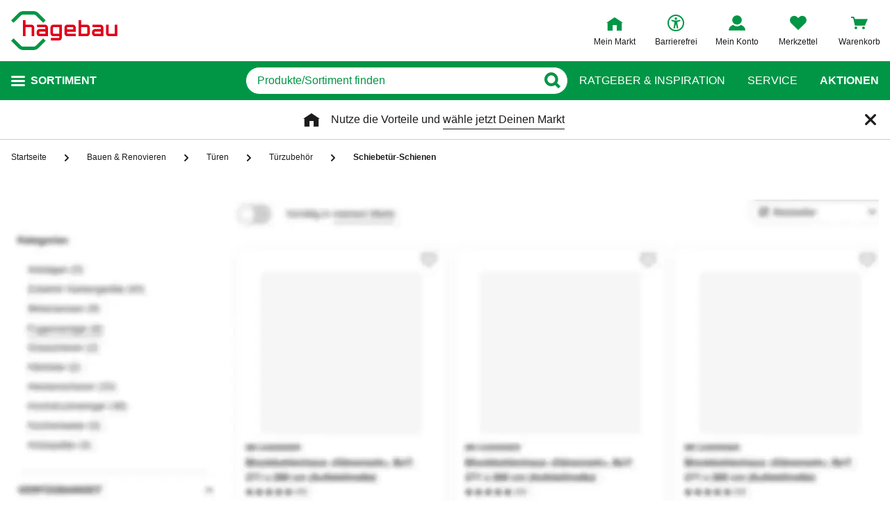

--- FILE ---
content_type: text/javascript
request_url: https://static.hagebau.de/assets/f8c416d70e9517df95a4e2f900b30c7370edce19/hagebau/js/6479.app.js
body_size: 4453
content:
"use strict";(self.webpackChunkhagebau_frontend_structure=self.webpackChunkhagebau_frontend_structure||[]).push([[6479],{14551:(e,t,s)=>{s.d(t,{A:()=>n});var o=s(55766),r=s.n(o);const n=new class{constructor(){this.script=null,this.urls={resources:{script:"https://api.mapbox.com/mapbox-gl-js/v2.8.2/mapbox-gl.js",stylesheet:"https://api.mapbox.com/mapbox-gl-js/v2.8.2/mapbox-gl.css"},geocoding:"https://api.mapbox.com/geocoding/v5/mapbox.places/{search_text}.json"},this.coordinates={de:[10.4515,51.1657],at:[13.3457347,47.6964719]},this.loadTriggered=!1,this.mapboxToken=window.__globalConfig.mapboxToken}loadScriptsAndStyles(){if(this.loadTriggered)return;const e=document.createElement("script"),t=document.createElement("link");this.loadTriggered=!0,document.head.appendChild(e),document.head.appendChild(t),e.src=this.urls.resources.script,e.defer=!0,t.href=this.urls.resources.stylesheet,t.rel="stylesheet",e.onload=()=>{window.mapboxgl.accessToken=this.mapboxToken},this.script=e}loadPin(e,t){return t.loadImage(e,(e,s)=>{if(e)throw e;t.addImage("custom-marker",s),t.setLayoutProperty("country-label","text-field",["get","name_de"]),t.setLayoutProperty("state-label","text-field",["get","name_de"]),t.setLayoutProperty("settlement-label","text-field",["get","name_de"]),t.setLayoutProperty("settlement-subdivision-label","text-field",["get","name_de"]),t.setLayoutProperty("airport-label","text-field",["get","name_de"]),t.setLayoutProperty("poi-label","text-field",["get","name_de"]),t.setLayoutProperty("water-point-label","text-field",["get","name_de"]),t.setLayoutProperty("water-line-label","text-field",["get","name_de"]),t.setLayoutProperty("natural-point-label","text-field",["get","name_de"]),t.setLayoutProperty("natural-line-label","text-field",["get","name_de"]),t.setLayoutProperty("waterway-label","text-field",["get","name_de"]),t.setLayoutProperty("road-label","text-field",["get","name_de"])})}createMap(e,t){let{country:o="de",zoom:r=5.5}=t;const n=this.script.onload,i=this.coordinates[o];let a;return this.script.onload=()=>{n(),s.e(2909).then(s.bind(s,22909)).then(t=>{a(new window.mapboxgl.Map({container:e,style:t.default,center:i,zoom:r,cooperativeGestures:!0}))})},new Promise(e=>a=e)}searchAutosuggest(e){let t=arguments.length>1&&void 0!==arguments[1]?arguments[1]:"de",s=arguments.length>2&&void 0!==arguments[2]?arguments[2]:"de";const o=this.urls.geocoding.replace("{search_text}",encodeURIComponent(e));return"de"===t&&(t="de,lu"),r().get("".concat(o,"?access_token=").concat(this.mapboxToken,"&country=").concat(t,"&language=").concat(s,"&types=").concat("region,postcode,place","&fuzzyMatch=false")).then(e=>e.data)}createMarker(e){let{geometry:t,properties:s}=e;const o=new window.mapboxgl.Marker(s.marker).setLngLat(t.coordinates);return o.id=s.id,s.marker.id=s.id,o}createPopup(){return new window.mapboxgl.Popup({closeButton:!1,closeOnClick:!1,offset:[0,-35],maxWidth:450})}addControls(e){e.addControl(new window.mapboxgl.NavigationControl)}}},30625:(e,t,s)=>{s.d(t,{Y:()=>o});const o={Default:"",Checkout:"CHECKOUT",PartnerCard:"PARTNER_CARD_REQUEST"}},41075:(e,t,s)=>{s.a(e,async(e,o)=>{try{s.d(t,{A:()=>c});var r=s(89485),n=s(14551),i=s(76455),a=e([r]);r=(a.then?(await a)():a)[0];class l extends r.A{searchAllMarkets(e){const t=this.createUrl("/rest/marktfinder/pins/",e);return this.http.get(t).then(e=>e.data)}searchAutosuggest(e){let t=arguments.length>1&&void 0!==arguments[1]?arguments[1]:"de";return n.A.searchAutosuggest(e,t)}reverseSearch(e){let{lat:t,lon:s}=e,o=arguments.length>1&&void 0!==arguments[1]?arguments[1]:"de";return n.A.searchAutosuggest([s,t].join(","),o)}searchByCoords(e,t){let[s,o]=e;const r=this.createUrl("/rest/marktfinder/coordinates/".concat(o,"/").concat(s,"/"),t);return this.http.get(r).then(e=>e.data)}saveStore(e,t){let{data:s}=t;const o=this.createUrl("/rest/marktfinder/store/".concat(e,"/save/"),s);return this.http.post(o).then(e=>e.data).then(t=>(i.Ay.saveStore(e),t)).catch(()=>({error:"Could not save store"}))}loadStore(e){const t=this.createUrl("/rest/marktfinder/store/".concat(e));return this.http.get(t).then(e=>e.data).catch(()=>({error:"Could not load store"}))}geolocate(){const e=this.checkMapboxConsent(),t=window.sessionStorage.getItem("geolocationAllowed");return new Promise((s,o)=>{"false"!==t&&e?navigator.geolocation.getCurrentPosition(e=>{const{latitude:t,longitude:o}=e.coords;window.dispatchEvent(new Event("geolocationSuccess")),this.saveGeolocationPermission("true"),s({lat:t,lon:o})},e=>{var t,s;if(e.code===(null===(t=window)||void 0===t||null===(s=t.GeolocationPositionError)||void 0===s?void 0:s.PERMISSION_DENIED))return this.saveGeolocationPermission("false"),void o(new Error("Geolocation disabled"));o(e)},{enableHighAccuracy:!0,timeout:5e3,maximumAge:0}):o(new Error("Geolocation disabled"))})}saveGeolocationPermission(e){window.sessionStorage.setItem("geolocationAllowed",e)}checkMapboxConsent(){var e,t,s;return window.localStorage.uc_settings&&(null===(e=JSON.parse(window.localStorage.uc_settings))||void 0===e||null===(t=e.services)||void 0===t||null===(s=t.find(e=>"U8QkTd2W"===e.id))||void 0===s?void 0:s.status)}hasGeoLocationAndMapboxConsent(){return this.checkMapboxConsent()&&window.sessionStorage.getItem("geolocationAllowed")}}const c=new l;o()}catch(e){o(e)}})},46479:(e,t,s)=>{s.a(e,async(e,o)=>{try{s.d(t,{A:()=>l});var r=s(88110),n=s(78778),i=s(14486),a=e([n]);n=(a.then?(await a)():a)[0];const l=(0,i.A)(n.A,r.X,r.Y,!1,null,null,null).exports;o()}catch(e){o(e)}})},47106:(e,t,s)=>{s.d(t,{A:()=>a});var o=function(){var e=this,t=e._self._c;return e._self._setupProxy,t("modal",{attrs:{id:e.modalId},scopedSlots:e._u([{key:"header",fn:function(){return[e.isMobile?t("span",{staticClass:"storefinder-suggestions-modal__close",domProps:{textContent:e._s(e.$t("global.back"))},on:{click:e.closeModal}}):e._e()]},proxy:!0}])},[e._v(" "),t("storefinder-suggestions",e._g({attrs:{suggestions:e.suggestions,query:e.query}},e.$listeners))],1)};o._withStripped=!0;var r=s(89376),n=s(57910);const i=(0,r.pM)({name:"StorefinderSuggestionsModal",components:{Modal:()=>Promise.resolve().then(s.bind(s,73963)),StorefinderSuggestions:n.A},props:{modalId:String,query:String,suggestions:{type:Array,default:()=>[]}},computed:{isMobile(){return this.$media.breakpoint["<laptop"]}},methods:{closeModal(){this.$emit("close")}}}),a=(0,s(14486).A)(i,o,[],!1,null,null,null).exports},57910:(e,t,s)=>{s.d(t,{A:()=>n});var o=function(){var e=this,t=e._self._c;return e._self._setupProxy,t("div",{staticClass:"storefinder-suggestions"},[e.query?t("h2",{staticClass:"storefinder-suggestions__headline | headline--type_h2",domProps:{innerHTML:e._s(e.$t("storefinderSuggestions.headline",{0:e.suggestions.length,1:e.query}))}}):e._e(),e._v(" "),t("div",{domProps:{innerHTML:e._s(e.$t("storefinderSuggestions.description"))}}),e._v(" "),t("ul",{staticClass:"storefinder-suggestions__list"},e._l(e.suggestions,function(s,o){return t("li",{key:o,staticClass:"storefinder-suggestions__list-item"},[t("span",{staticClass:"storefinder-suggestions__suggestion",domProps:{innerHTML:e._s(e.getSuggestionLabel(s))},on:{click:function(t){return e.selectSuggestion(s)}}})])}),0)])};o._withStripped=!0;const r=(0,s(89376).pM)({name:"StorefinderSuggestions",props:{suggestions:{type:Array,default:()=>[]},query:String},methods:{getSuggestionLabel(e){var t,s;return"<b>".concat(e.text,",</b> ").concat(null===(t=e.context[0])||void 0===t?void 0:t.text).concat((null===(s=e.context)||void 0===s?void 0:s.length)>1?", ".concat(e.context[1].text):"")},selectSuggestion(e){this.$emit("select",e)}}}),n=(0,s(14486).A)(r,o,[],!1,null,null,null).exports},78778:(e,t,s)=>{s.a(e,async(e,o)=>{try{s.d(t,{A:()=>i});var r=s(89505),n=e([r]);const i=(r=(n.then?(await n)():n)[0]).A;o()}catch(e){o(e)}})},88110:(e,t,s)=>{s.d(t,{X:()=>o,Y:()=>r});var o=function(){var e=this,t=e._self._c;return e._self._setupProxy,t("div",{staticClass:"storefinder-search"},[t("form",{staticClass:"storefinder-search__form",on:{submit:e.querySearch}},[t("input-vue",{staticClass:"storefinder-search__input",attrs:{type:"search",placeholder:e.inputPlaceholder,button:{type:"search",icon:"search"},autocomplete:"off"},on:{buttonclicked:e.querySearch,resetInput:function(t){e.query=""}},model:{value:e.query,callback:function(t){e.query=t},expression:"query"}})],1),e._v(" "),t(e.suggestionsComponent.component,e._b({tag:"component",class:e.suggestionsComponent.class,on:{select:e.selectSuggestion,close:e.closeModal}},"component",e.suggestionsComponent.data,!1))],1)},r=[];o._withStripped=!0},89505:(e,t,s)=>{s.a(e,async(e,o)=>{try{s.d(t,{A:()=>v});var r=s(89376),n=s(40408),i=s(56359),a=s(57910),l=s(47106),c=s(41075),u=s(38077),d=s(30625),h=e([c]);function g(e,t){var s=Object.keys(e);if(Object.getOwnPropertySymbols){var o=Object.getOwnPropertySymbols(e);t&&(o=o.filter(function(t){return Object.getOwnPropertyDescriptor(e,t).enumerable})),s.push.apply(s,o)}return s}function p(e){for(var t=1;t<arguments.length;t++){var s=null!=arguments[t]?arguments[t]:{};t%2?g(Object(s),!0).forEach(function(t){m(e,t,s[t])}):Object.getOwnPropertyDescriptors?Object.defineProperties(e,Object.getOwnPropertyDescriptors(s)):g(Object(s)).forEach(function(t){Object.defineProperty(e,t,Object.getOwnPropertyDescriptor(s,t))})}return e}function m(e,t,s){return(t=y(t))in e?Object.defineProperty(e,t,{value:s,enumerable:!0,configurable:!0,writable:!0}):e[t]=s,e}function y(e){var t=f(e,"string");return"symbol"==typeof t?t:t+""}function f(e,t){if("object"!=typeof e||!e)return e;var s=e[Symbol.toPrimitive];if(void 0!==s){var o=s.call(e,t||"default");if("object"!=typeof o)return o;throw new TypeError("@@toPrimitive must return a primitive value.")}return("string"===t?String:Number)(e)}c=(h.then?(await h)():h)[0];const v=(0,r.pM)({name:"StorefinderSearch",components:{InputVue:i.A,StorefinderSuggestions:a.A,StorefinderSuggestionsModal:l.A},props:{id:String,initialQuery:{type:String,default:""},itemId:String,placeholder:String,hideSuggestions:Boolean,disableGeolocate:Boolean,showSuggestionsModal:Boolean,ignoreFilters:Boolean,source:{type:String,default:d.Y.Default,validator:e=>Object.values(d.Y).includes(e)}},created(){this.initialQuery||this.disableGeolocate||c.A.geolocate().then(e=>c.A.reverseSearch(e,this.currentCountry)).then(e=>{let{features:t}=e;return this.selectLocation(t,!0)}).catch(e=>{console.error(e)})},mounted(){this.initialQueryMounted=!!this.initialQuery},beforeUnmount(){this.$store.dispatch("storefinder/collectSearchData",null)},data:()=>({query:"",coords:{},results:[],suggestions:[],fistUserSearch:!1,modalId:"suggestions-modal-id",queryDefer:null,initialQueryMounted:!1}),computed:p(p(p(p({},(0,n.aH)(["currentCountry"])),(0,n.L8)(["language"])),(0,n.L8)("storefinder",["storeFilters","isUsercentricsException","isAdvertisementMode"])),{},{inputPlaceholder(){return this.placeholder?this.placeholder:this.$t("storefinderSearchSuggest.placeholder")},country(){return this.currentCountry.toLowerCase()},suggestionsComponent(){return!this.hideSuggestions&&this.suggestions.length?{component:a.A,data:{suggestions:this.suggestions},class:"storefinder-search__suggestions"}:{component:l.A,data:{suggestions:this.suggestions,query:this.query,modalId:this.modalId}}}}),methods:{querySearch(){if(this.isUsercentricsException||c.A.checkMapboxConsent())return this.$emit("open",{query:this.query}),c.A.searchAutosuggest(this.query,this.country,this.language).then(e=>{let{features:t}=e;return this.selectLocation(t)});this.$emit("open",{query:this.query})},selectLocation(e){var t;let s=arguments.length>1&&void 0!==arguments[1]&&arguments[1];if(!this.fistUserSearch||!s)return e.length>1&&!s?(this.fistUserSearch=!0,this.suggestions=e,void(this.hideSuggestions&&(this.showSuggestionsModal?setTimeout(()=>this.showModal(),500):this.$emit("open")))):void this.findLocationByCoords(null===(t=e[0])||void 0===t?void 0:t.center)},findLocationByCoords(e){this.queryDefer=new u.A;const[t,s]=e||[];return this.suggestions=[],t&&s?(this.coords={lat:s,lon:t},this.search(this.coords).then(e=>{this.results=e})):this.results=[],this.queryDefer.promise},search(e){let{lat:t,lon:s}=e;return c.A.searchByCoords([s,t],p(p({},this.ignoreFilters?[]:this.storeFilters),{},{itemId:this.itemId,source:this.source,adv:!!this.isAdvertisementMode||null})).then(e=>e.length?e.map(e=>{var t;return p(p(p({},e),e.store),{},{category:this.$t("store.category.".concat(null===(t=e.store.categories)||void 0===t?void 0:t[0]))})}):[])},selectSuggestion(e){this.findLocationByCoords(e.center).then(()=>{this.query=e.text,this.queryDefer=null}),this.showSuggestionsModal&&this.closeModal()},showModal(){this.$store.dispatch("showModal",{id:this.modalId,action:"open"})},closeModal(){this.$store.dispatch("hideModal",{id:this.modalId})}},watch:{results(e){var t;this.$emit("submit",{coords:this.coords,results:e,query:this.query}),"storefinder-page"===this.id?this.$store.dispatch("storefinder/collectStoreFinderPageSearchData",{coords:this.coords,results:e,suggestions:[],query:this.query}):this.$store.dispatch("storefinder/collectSearchData",{coords:this.coords,results:e,suggestions:[],query:this.query}),null===(t=this.queryDefer)||void 0===t||t.resolve()},suggestions(e){this.$store.dispatch("storefinder/collectSearchData",{coords:this.coords,results:[],suggestions:e,query:this.query})},initialQueryMounted(e){e&&(this.query=this.initialQuery,this.querySearch())}}});o()}catch(b){o(b)}})}}]);